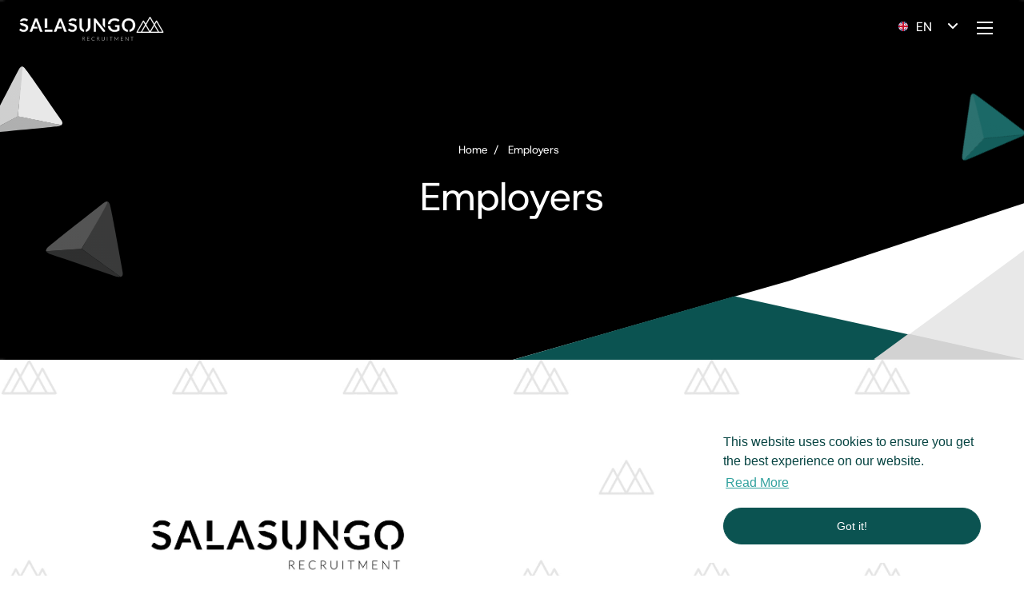

--- FILE ---
content_type: text/html
request_url: https://app.elay.io/chatbot/
body_size: 720
content:
<!DOCTYPE html>
<html lang="en">
<head>
    <meta charset="utf-8"/>
    <link rel="icon" href="icon.png"/>
    <meta name="viewport" content="width=device-width, initial-scale=1, interactive-widget=resizes-content"/>
    <meta name="theme-color" content="#ffffff"/>
    <link href="https://fonts.googleapis.com/css2?family=Roboto:wght@300;400&display=swap" rel="stylesheet">
    <link href="https://fonts.googleapis.com/css?family=Nunito:300,400,700,900&display=swap" rel="stylesheet">
    <link rel="apple-touch-icon" href="icon.png"/>
    <link rel="manifest" href="manifest.json"/>
  <script type="module" crossorigin src="/chatbot/assets/index-BCzVBtcJ.js"></script>
  <link rel="stylesheet" crossorigin href="/chatbot/assets/index-DDxGYJ4I.css">
</head>
<body>
<noscript>You need to enable JavaScript to run this app.</noscript>
<div id="root"></div>
</body>
</html>


--- FILE ---
content_type: image/svg+xml
request_url: https://image-assets.eu-2.volcanic.cloud/api/v1/assets/images/ad37d72d234c3f96ba8bee2532fe16e0?t=1739427242
body_size: -13
content:
<svg width="2000" height="450" viewBox="0 0 2000 450" fill="none" xmlns="http://www.w3.org/2000/svg">
<path d="M0 76L2000 26V450H0V76Z" fill="#094140"/>
</svg>


--- FILE ---
content_type: image/svg+xml
request_url: https://image-assets.eu-2.volcanic.cloud/api/v1/assets/images/840ee9d754520188fc24c1a13936a730?t=1737533720
body_size: 851
content:
<svg width="280" height="212" viewBox="0 0 280 212" fill="none" xmlns="http://www.w3.org/2000/svg">
<path d="M273.473 201H127.476C125.076 201 122.904 199.668 121.767 197.541C120.681 195.491 120.756 193.031 121.944 191.059L194.904 63.254C196.294 61.1274 198.289 60.0256 200.462 60H200.487C202.635 60 204.656 61.0762 205.843 62.8953L206.071 63.254L279.082 191.135C280.218 192.826 280.345 195.414 279.208 197.541C278.071 199.668 275.898 201 273.498 201H273.473ZM268.572 196.9C268.673 197.105 268.799 197.31 268.926 197.515L268.572 196.9Z" fill="#76B3B1"/>
<path d="M232.066 212H9.85712C6.20427 212 2.89744 209.997 1.16714 206.799C-0.486261 203.717 -0.370879 200.019 1.43632 197.053L112.483 4.89256C114.598 1.69503 117.636 0.0385244 120.942 0H120.981C124.249 0 127.325 1.61805 129.132 4.35328L129.478 4.89256L240.602 197.168C242.332 199.711 242.525 203.602 240.794 206.799C239.064 209.997 235.757 212 232.104 212H232.066ZM224.607 205.836C224.76 206.144 224.952 206.452 225.145 206.761L224.607 205.836Z" fill="#063635"/>
</svg>


--- FILE ---
content_type: image/svg+xml
request_url: https://image-assets.eu-2.volcanic.cloud/api/v1/assets/images/dbae2997864c191b8b94a68713a58232?t=1737350268
body_size: 2239
content:
<svg width="544" height="248" viewBox="0 0 544 248" fill="none" xmlns="http://www.w3.org/2000/svg">
<path d="M241.473 224H95.4764C93.0764 224 90.9037 222.668 89.7668 220.541C88.6805 218.491 88.7563 216.031 89.9437 214.059L162.904 86.254C164.294 84.1274 166.289 83.0256 168.462 83H168.487C170.635 83 172.656 84.0762 173.843 85.8953L174.071 86.254L247.082 214.135C248.218 215.826 248.345 218.414 247.208 220.541C246.071 222.668 243.898 224 241.498 224H241.473ZM236.572 219.9C236.673 220.105 236.799 220.31 236.926 220.515L236.572 219.9Z" fill="#76B3B1"/>
<path d="M456.473 224H310.476C308.076 224 305.904 222.668 304.767 220.541C303.681 218.491 303.756 216.031 304.944 214.059L377.904 86.254C379.294 84.1274 381.289 83.0256 383.462 83H383.487C385.635 83 387.656 84.0762 388.843 85.8953L389.071 86.254L462.082 214.135C463.218 215.826 463.345 218.414 462.208 220.541C461.071 222.668 458.898 224 456.498 224H456.473ZM451.572 219.9C451.673 220.105 451.799 220.31 451.926 220.515L451.572 219.9Z" fill="#76B3B1"/>
<path d="M409.424 247H150.486C146.23 247 142.376 244.666 140.36 240.941C138.433 237.35 138.568 233.041 140.674 229.585L270.075 5.7003C272.54 1.97487 276.079 0.0448846 279.933 0H279.978C283.786 0 287.371 1.88518 289.477 5.07198L289.88 5.7003L419.371 229.719C421.387 232.682 421.611 237.215 419.595 240.941C417.579 244.666 413.725 247 409.469 247H409.424ZM400.732 239.818C400.911 240.178 401.135 240.537 401.359 240.896L400.732 239.818Z" fill="#063635"/>
<path d="M536.816 247H376.128C373.487 247 371.095 245.554 369.844 243.247C368.648 241.022 368.732 238.353 370.039 236.212L450.341 97.531C451.87 95.2233 454.067 94.0278 456.458 94H456.486C458.85 94 461.074 95.1677 462.381 97.1418L462.631 97.531L542.989 236.296C544.24 238.131 544.379 240.939 543.128 243.247C541.877 245.554 539.486 247 536.844 247H536.816ZM531.422 242.551C531.533 242.774 531.672 242.996 531.811 243.219L531.422 242.551Z" fill="#063635"/>
<path d="M167.816 247.335H7.12808C4.48656 247.335 2.09525 245.889 0.844004 243.582C-0.351635 241.357 -0.268198 238.688 1.03866 236.547L81.3411 97.8659C82.8704 95.5583 85.0671 94.3628 87.4583 94.335H87.4862C89.8496 94.335 92.0741 95.5027 93.3809 97.4767L93.6311 97.8659L173.989 236.631C175.24 238.466 175.379 241.274 174.128 243.582C172.877 245.889 170.486 247.335 167.844 247.335H167.816ZM162.422 242.886C162.533 243.109 162.672 243.331 162.811 243.554L162.422 242.886Z" fill="#063635"/>
</svg>


--- FILE ---
content_type: image/svg+xml
request_url: https://image-assets.eu-2.volcanic.cloud/api/v1/assets/images/c9a06f62ddcbf79a8abe87972f89916b?t=1737361940
body_size: 1547
content:
<svg width="65" height="65" viewBox="0 0 65 65" fill="none" xmlns="http://www.w3.org/2000/svg">
<path fill-rule="evenodd" clip-rule="evenodd" d="M4.81868 32.6255L26.9846 31.1182L51.2988 48.6775C50.3986 48.7814 49.5866 48.7235 48.8628 48.5038C48.1391 48.284 34.0306 43.4756 6.53746 34.0783C6.02187 33.7901 5.66835 33.5651 5.47689 33.4033C5.28544 33.2415 5.06603 32.9822 4.81868 32.6255Z" fill="url(#paint0_linear_426_1282)"/>
<path fill-rule="evenodd" clip-rule="evenodd" d="M27.0293 31.1457L43.4026 1.68038C43.6563 1.63777 44.0339 2.08908 44.5353 3.03432C45.0367 3.97956 47.7659 18.3518 52.723 46.1511C52.8901 47.6426 52.4389 48.4894 51.3695 48.6913C51.3695 48.6913 43.2561 42.8428 27.0293 31.1457Z" fill="url(#paint1_linear_426_1282)"/>
<path fill-rule="evenodd" clip-rule="evenodd" d="M4.79299 32.6393C4.60542 32.0393 4.85238 31.3068 5.53385 30.442C6.21532 29.5772 17.8764 20.2918 40.5172 2.58598C41.9155 1.63394 42.8452 1.33208 43.3063 1.6804C43.7674 2.02872 38.3055 11.8637 26.9208 31.1854L4.79299 32.6393Z" fill="url(#paint2_linear_426_1282)"/>
<defs>
<linearGradient id="paint0_linear_426_1282" x1="877.026" y1="1605.33" x2="-2085.83" y2="3176.98" gradientUnits="userSpaceOnUse">
<stop stop-color="#2F2F2F"/>
<stop offset="1" stop-color="#116967"/>
</linearGradient>
<linearGradient id="paint1_linear_426_1282" x1="1106.38" y1="2004.82" x2="-1423.53" y2="3346.81" gradientUnits="userSpaceOnUse">
<stop stop-color="#3A3A3A"/>
<stop offset="1" stop-color="#0B5351"/>
</linearGradient>
<linearGradient id="paint2_linear_426_1282" x1="487.431" y1="838.93" x2="-3703.45" y2="3061.98" gradientUnits="userSpaceOnUse">
<stop stop-color="#545454"/>
<stop offset="1" stop-color="#073C3B"/>
</linearGradient>
</defs>
</svg>


--- FILE ---
content_type: image/svg+xml
request_url: https://image-assets.eu-2.volcanic.cloud/api/v1/assets/images/a7db4e846b92777f7b92246ce9f6e1c8?t=1737534303
body_size: 10860
content:
<svg width="888" height="104" viewBox="0 0 888 104" fill="none" xmlns="http://www.w3.org/2000/svg">
<path d="M138.478 1.16309H119.22L79.4575 102.409H94.0971C95.6876 102.409 97.0216 101.964 98.1161 101.075C99.2107 100.185 99.9461 99.2106 100.322 98.1332L107.882 77.4736H140.479L135.656 64.168H112.722L125.035 30.6304C125.634 29.0912 126.267 27.2954 126.899 25.2432C127.532 23.1909 128.165 20.9676 128.832 18.5903C129.482 20.9676 130.149 23.1737 130.833 25.2089C131.517 27.2441 132.133 29.0056 132.68 30.4935L140.461 51.7859L141.128 53.6501L144.976 64.1851H144.942L149.765 77.4907H149.799L157.359 98.1502C157.82 99.3645 158.59 100.374 159.633 101.194C160.676 102.015 162.027 102.426 163.652 102.426H178.223L138.46 1.1802L138.478 1.16309Z" fill="white"/>
<path d="M323.165 1.16309H303.908L264.145 102.409H278.785C280.375 102.409 281.709 101.964 282.804 101.075C283.898 100.185 284.634 99.2106 285.01 98.1332L292.569 77.4736H325.063L320.241 64.168H297.409L309.723 30.6304C310.321 29.0912 310.954 27.2954 311.587 25.2432C312.22 23.1909 312.852 20.9676 313.519 18.5903C314.169 20.9676 314.836 23.1737 315.52 25.2089C316.204 27.2441 316.82 29.0056 317.367 30.4935L329.698 64.168H329.561L334.384 77.4736H334.521L342.08 98.1332C342.542 99.3474 343.312 100.356 344.355 101.177C345.398 101.998 346.749 102.409 348.374 102.409H362.945L323.182 1.16309H323.165Z" fill="white"/>
<path d="M883.283 31.1604C880.803 24.8325 877.331 19.3769 872.85 14.7764C868.369 10.1758 862.982 6.56727 856.671 3.95062C850.378 1.33397 843.4 0.0341797 835.738 0.0341797C828.076 0.0341797 821.099 1.33399 814.771 3.91644C808.443 6.49888 803.039 10.1074 798.524 14.7422C794.026 19.3598 790.537 24.8325 788.057 31.1604C785.577 37.4882 784.346 44.3634 784.346 51.7858C784.346 59.2082 785.577 66.0833 788.057 72.4111C790.537 78.739 794.026 84.2117 798.524 88.8294C803.021 93.447 808.443 97.0555 814.771 99.6551C819.662 101.656 824.964 102.87 830.659 103.315V87.0849C827.7 86.7086 824.93 86.0417 822.381 84.9813C818.414 83.3395 815.044 80.9965 812.257 77.9523C809.486 74.891 807.348 71.1627 805.843 66.7503C804.355 62.3379 803.603 57.3611 803.603 51.8029C803.603 46.2446 804.355 41.2678 805.843 36.8554C807.331 32.443 809.469 28.6977 812.257 25.6193C815.027 22.5408 818.414 20.1807 822.381 18.5389C826.349 16.8971 830.813 16.0933 835.755 16.0933C840.698 16.0933 845.144 16.9142 849.095 18.5389C853.046 20.1807 856.381 22.5237 859.151 25.6193C861.905 28.6977 864.008 32.443 865.479 36.8554C866.95 41.2678 867.685 46.2446 867.685 51.8029C867.685 57.3611 866.95 62.3379 865.479 66.7503C864.008 71.1627 861.888 74.891 859.151 77.9523C856.398 81.0136 853.046 83.3566 849.095 84.9813C847.111 85.8023 845.008 86.4179 842.767 86.8284V103.11C847.71 102.545 852.362 101.434 856.689 99.6551C862.982 97.0726 868.386 93.4641 872.867 88.8294C877.348 84.2117 880.82 78.739 883.3 72.4111C885.78 66.0833 887.011 59.2082 887.011 51.7858C887.011 44.3634 885.78 37.4882 883.3 31.1604H883.283Z" fill="white"/>
<path d="M655.138 73.2835V1.16309H638.549V51.8714L655.138 73.2835Z" fill="white"/>
<path d="M615.837 42.3112L585.908 4.17311C585.395 3.52322 584.933 2.99303 584.505 2.59967C584.078 2.20632 583.65 1.89848 583.206 1.69325C582.761 1.48803 582.265 1.35121 581.701 1.2657C581.136 1.19729 580.435 1.16309 579.597 1.16309H569.729V102.409H586.318V40.2419C586.318 39.0276 586.284 37.6936 586.216 36.2228C586.147 34.752 586.045 33.2641 585.908 31.7762L638.839 99.1935C639.78 100.408 640.721 101.246 641.713 101.708C642.687 102.169 643.936 102.409 645.424 102.409H655.155V93.0367L615.854 42.3112H615.837Z" fill="white"/>
<path d="M494.889 86.3497C493.897 86.0931 492.923 85.7853 491.999 85.3919C489.126 84.1777 486.714 82.4674 484.748 80.2441C482.781 78.0208 481.276 75.3529 480.233 72.2232C479.189 69.0935 478.659 65.5875 478.659 61.7223V1.16309H459.83V61.7908C459.83 67.8108 460.804 73.369 462.737 78.4826C464.67 83.5962 467.457 88.0086 471.066 91.7198C474.692 95.431 479.087 98.3213 484.269 100.408C487.535 101.725 491.11 102.563 494.889 103.059V86.3497Z" fill="white"/>
<path d="M524.938 1.16309V61.7908C524.938 65.673 524.408 69.1618 523.365 72.2916C522.321 75.4213 520.799 78.0722 518.815 80.2784C516.832 82.4674 514.403 84.1777 511.53 85.3919C510.623 85.7682 509.683 86.076 508.708 86.3326V103.042C512.471 102.563 516.011 101.708 519.26 100.408C524.442 98.3384 528.855 95.431 532.497 91.7198C536.14 88.0086 538.928 83.5962 540.86 78.4826C542.793 73.369 543.768 67.8108 543.768 61.7908V1.16309H524.938Z" fill="white"/>
<path d="M695.876 44.8764C696.252 42.1229 696.851 39.5233 697.706 37.0777C699.245 32.6995 701.434 28.937 704.29 25.8073C707.129 22.6776 710.584 20.2833 714.62 18.5901C718.656 16.9141 723.171 16.0761 728.165 16.0761C731.243 16.0761 733.963 16.2813 736.323 16.7089C738.683 17.1364 740.804 17.6666 742.702 18.3165C744.6 18.9664 746.328 19.736 747.884 20.6253C749.44 21.5146 750.98 22.4039 752.467 23.2933C753.63 24.0458 754.776 24.422 755.905 24.422C757.684 24.422 759.103 23.5669 760.181 21.8396L765.636 13.3055C761.429 9.3891 756.315 6.19097 750.261 3.74534C744.224 1.29971 737.058 0.0683594 728.798 0.0683594C720.537 0.0683594 713.44 1.33392 706.958 3.84795C700.476 6.36199 694.952 9.91927 690.403 14.4856C685.854 19.0519 682.331 24.5246 679.868 30.8696C678.158 35.2307 677.098 39.9338 676.567 44.8935H695.893L695.876 44.8764Z" fill="white"/>
<path d="M732.013 51.649V62.2865C732.013 63.2614 732.355 64.0994 733.056 64.7664C733.262 64.9716 733.535 65.0742 733.792 65.2111H748.602V84.1946C745.763 85.5457 742.753 86.606 739.606 87.3756C736.46 88.1452 732.766 88.5386 728.507 88.5386C723.701 88.5386 719.272 87.7177 715.201 86.0588C711.131 84.3999 707.642 82.0055 704.701 78.8758C701.759 75.7461 699.467 71.9151 697.843 67.3659C696.885 64.698 696.252 61.7906 695.842 58.6951H676.55C677.098 63.5864 678.192 68.2382 679.937 72.5822C682.485 78.9271 686.008 84.3998 690.54 88.9661C695.072 93.5325 700.442 97.1068 706.65 99.6722C712.858 102.238 719.648 103.52 727.019 103.52C731.175 103.52 735.04 103.298 738.649 102.853C742.24 102.409 745.609 101.742 748.773 100.852C751.92 99.9629 754.896 98.8342 757.667 97.4489C760.437 96.0807 763.122 94.456 765.688 92.5918V51.6318H732.013V51.649Z" fill="white"/>
<path d="M22.6776 22.9684C23.3275 21.4121 24.3194 20.061 25.6534 18.9493C26.9874 17.8206 28.6121 16.9484 30.5618 16.3156C32.4943 15.6828 34.7689 15.375 37.3856 15.375C40.2759 15.375 42.7899 15.7341 44.9106 16.4524C47.0313 17.1707 48.8955 17.9745 50.4689 18.8638C52.0594 19.7532 53.4276 20.557 54.6076 21.2753C55.7706 21.9936 56.8309 22.3527 57.7544 22.3527C58.678 22.3527 59.4989 22.1475 60.1659 21.7199C60.8329 21.2924 61.4314 20.5741 61.9445 19.5479L66.5621 10.6548C63.0219 7.3027 58.7122 4.686 53.6841 2.80475C48.6389 0.9406 43.132 0 37.1633 0C31.8958 0 27.1926 0.820898 23.0881 2.44562C18.9835 4.08744 15.5118 6.25943 12.6899 8.96159C9.868 11.6638 7.7131 14.7764 6.2423 18.2652C5.59242 19.8216 5.09645 21.395 4.7373 22.9855H22.6434C22.6434 22.9855 22.6434 22.9342 22.6605 22.9171L22.6776 22.9684Z" fill="white"/>
<path d="M61.1236 52.5212C58.9345 50.486 56.4376 48.81 53.6328 47.476C50.828 46.1421 47.972 44.9791 45.0646 43.97C42.1401 42.961 39.284 42.0204 36.4792 41.131C33.6744 40.2417 31.1775 39.2327 28.9884 38.1211C28.2359 37.7448 27.6031 37.283 26.9532 36.8555H4.87415C5.182 38.2408 5.55824 39.5747 6.0542 40.7548C7.38818 43.9016 9.14973 46.5354 11.3388 48.639C13.5279 50.7426 16.0248 52.4357 18.8296 53.7526C21.6344 55.0523 24.4734 56.1811 27.3637 57.1046C30.254 58.0452 33.1101 58.9003 35.8977 59.6871C38.7025 60.4738 41.1994 61.4486 43.3885 62.5945C45.5776 63.7403 47.3392 65.1427 48.6732 66.8358C50.0071 68.5118 50.6741 70.6838 50.6741 73.3518C50.6741 78.1062 49.2033 81.7661 46.2617 84.3144C43.3201 86.8626 39.1643 88.1282 33.7941 88.1282C30.2882 88.1282 27.2953 87.6493 24.7983 86.6916C22.3014 85.7339 20.1294 84.6735 18.2824 83.5106C16.4353 82.3476 14.8448 81.2873 13.4937 80.3296C12.1426 79.3718 10.8771 78.893 9.71411 78.893C8.82479 78.893 8.02097 79.1153 7.30268 79.5599C6.58438 80.0046 5.9687 80.5519 5.45563 81.2018L0 90.2318C1.96676 92.2328 4.19006 94.0627 6.68699 95.6874C9.18393 97.3293 11.869 98.7145 14.7422 99.8946C17.6154 101.058 20.6083 101.964 23.738 102.597C26.8677 103.23 30.0316 103.537 33.264 103.537C38.8735 103.537 43.8332 102.682 48.1772 100.989C52.5212 99.2789 56.1982 96.953 59.2082 93.9943C62.2182 91.0356 64.5099 87.5467 66.0662 83.5619C67.6225 79.577 68.4092 75.2844 68.4092 70.7181C68.4092 66.5109 67.7422 62.9536 66.4082 60.012C65.0743 57.0704 63.3127 54.5906 61.1236 52.5554V52.5212Z" fill="white"/>
<path d="M438.503 59.9778C437.169 57.0362 435.407 54.5564 433.218 52.5212C431.029 50.486 428.532 48.81 425.728 47.476C422.923 46.1421 420.067 44.9791 417.159 43.97C414.235 42.961 411.379 42.0204 408.574 41.131C405.769 40.2417 403.272 39.2327 401.083 38.1211C400.331 37.7448 399.698 37.283 399.048 36.8555H376.969C377.277 38.2408 377.653 39.5747 378.149 40.7548C379.483 43.9016 381.244 46.5354 383.434 48.639C385.623 50.7426 388.12 52.4357 390.924 53.7526C393.729 55.0523 396.568 56.1811 399.458 57.1046C402.349 58.0452 405.205 58.9003 407.993 59.6871C410.797 60.4738 413.294 61.4486 415.483 62.5945C417.672 63.7403 419.434 65.1427 420.768 66.8358C422.102 68.5118 422.769 70.6838 422.769 73.3518C422.769 78.1062 421.298 81.7661 418.356 84.3144C415.415 86.8626 411.259 88.1282 405.889 88.1282C402.383 88.1282 399.39 87.6493 396.893 86.6916C394.396 85.7339 392.224 84.6735 390.377 83.5106C388.53 82.3476 386.94 81.2873 385.588 80.3296C384.237 79.3718 382.972 78.893 381.809 78.893C380.92 78.893 380.116 79.1153 379.397 79.5599C378.679 80.0046 378.063 80.5519 377.55 81.2018L372.095 90.2318C374.061 92.2328 376.285 94.0627 378.782 95.6874C381.279 97.3293 383.964 98.7145 386.837 99.8946C389.71 101.058 392.703 101.964 395.833 102.597C398.962 103.23 402.126 103.537 405.359 103.537C410.968 103.537 415.928 102.682 420.272 100.989C424.616 99.2789 428.293 96.953 431.303 93.9943C434.313 91.0356 436.605 87.5467 438.161 83.5619C439.717 79.577 440.504 75.2844 440.504 70.7181C440.504 66.5109 439.837 62.9536 438.503 60.012V59.9778Z" fill="white"/>
<path d="M394.772 22.9684C395.422 21.4121 396.414 20.061 397.748 18.9493C399.082 17.8206 400.707 16.9484 402.657 16.3156C404.589 15.6828 406.864 15.375 409.48 15.375C412.371 15.375 414.885 15.7341 417.005 16.4524C419.126 17.1707 420.99 17.9745 422.564 18.8638C424.154 19.7532 425.522 20.557 426.702 21.2753C427.865 21.9936 428.926 22.3527 429.849 22.3527C430.773 22.3527 431.594 22.1475 432.261 21.7199C432.928 21.2924 433.526 20.5741 434.039 19.5479L438.657 10.6548C435.117 7.3027 430.807 4.686 425.779 2.80475C420.734 0.9406 415.227 0 409.258 0C403.99 0 399.287 0.820898 395.183 2.44562C391.078 4.08744 387.606 6.25943 384.785 8.96159C381.963 11.6638 379.808 14.7764 378.337 18.2652C377.687 19.8216 377.191 21.395 376.832 22.9855H394.738C394.738 22.9855 394.738 22.9342 394.755 22.9171L394.772 22.9684Z" fill="white"/>
<path d="M195.12 86.7944V102.409H254.482V86.8629L195.12 86.7944Z" fill="white"/>
<path d="M213.95 1.16309H195.12V72.9756H213.95V1.16309Z" fill="white"/>
</svg>


--- FILE ---
content_type: image/svg+xml
request_url: https://image-assets.eu-2.volcanic.cloud/api/v1/assets/images/866852398c843891696c9dca0d287f4e?t=1737478280
body_size: 1302
content:
<svg width="147" height="149" viewBox="0 0 147 149" fill="none" xmlns="http://www.w3.org/2000/svg">
<path fill-rule="evenodd" clip-rule="evenodd" d="M20.6571 97.9811L61.5527 76.0078L122.971 88.478C121.346 89.4516 119.751 90.0412 118.184 90.2467C116.617 90.4522 85.6157 93.4584 25.181 99.2652C23.9512 99.161 23.0843 99.0374 22.5804 98.8944C22.0765 98.7514 21.4354 98.447 20.6571 97.9811Z" fill="url(#paint0_linear_309_649)"/>
<path fill-rule="evenodd" clip-rule="evenodd" d="M61.478 76.1049L67.2509 5.90358C67.6971 5.60379 68.8048 6.1375 70.574 7.50471C72.3431 8.87191 89.9254 33.8785 123.321 82.5244C124.924 85.2197 124.795 87.2204 122.933 88.5265C122.933 88.5265 102.448 84.3859 61.478 76.1049Z" fill="#E8E8E8"/>
<path fill-rule="evenodd" clip-rule="evenodd" d="M20.6198 98.0296C19.7456 97.0491 19.5845 95.442 20.1364 93.2084C20.6882 90.9747 34.8835 63.249 62.722 10.0312C64.5633 7.0138 66.0729 5.63791 67.2509 5.90357C68.4288 6.16922 66.5082 29.5983 61.489 76.1908L20.6198 98.0296Z" fill="url(#paint1_linear_309_649)"/>
<defs>
<linearGradient id="paint0_linear_309_649" x1="3036.43" y1="2340.04" x2="-1249.08" y2="7885.38" gradientUnits="userSpaceOnUse">
<stop stop-color="#B0B0B0"/>
<stop offset="1" stop-color="#116967"/>
</linearGradient>
<linearGradient id="paint1_linear_309_649" x1="1634.27" y1="1216.91" x2="-4427.47" y2="9060.64" gradientUnits="userSpaceOnUse">
<stop stop-color="#D0D0D0"/>
<stop offset="1" stop-color="#073C3B"/>
</linearGradient>
</defs>
</svg>


--- FILE ---
content_type: image/svg+xml
request_url: https://image-assets.eu-2.volcanic.cloud/api/v1/assets/images/eb2f086dc0c767d73bf40e0f5cea7500?t=1737361947
body_size: 1496
content:
<svg width="69" height="71" viewBox="0 0 69 71" fill="none" xmlns="http://www.w3.org/2000/svg">
<path fill-rule="evenodd" clip-rule="evenodd" d="M13.3011 36.908L30.2627 34.6315L50 47.5C49.3135 47.6264 48.6491 47.5288 48.0799 47.3894C47.5108 47.2499 36.3861 44.1132 14.7058 37.9793C14.2928 37.7753 14.0081 37.6137 13.8516 37.4943C13.6952 37.375 13.5116 37.1795 13.3011 36.908Z" fill="url(#paint0_linear_426_1338)"/>
<path fill-rule="evenodd" clip-rule="evenodd" d="M30 34.5L41.2198 10.408C41.4123 10.3618 41.7279 10.7019 42.1669 11.4281C42.6058 12.1543 45.5201 23.4338 50.9098 45.2667C51.123 46.443 50.8099 47.2877 50 47.5C50 47.5 43.1287 42.9997 30 34.5Z" fill="url(#paint1_linear_426_1338)"/>
<path fill-rule="evenodd" clip-rule="evenodd" d="M13.328 36.995C13.149 36.5254 13.2976 35.9289 13.7738 35.2056C14.25 34.4823 22.7136 26.5044 39.1647 11.2718C40.1888 10.444 40.8886 10.1577 41.2642 10.4131C41.6398 10.6686 37.9892 18.7825 30.3125 34.7548L13.328 36.995Z" fill="url(#paint2_linear_426_1338)"/>
<defs>
<linearGradient id="paint0_linear_426_1338" x1="773.753" y1="1244.82" x2="-1446.51" y2="2586.88" gradientUnits="userSpaceOnUse">
<stop stop-color="#145E5C"/>
<stop offset="1" stop-color="#116967"/>
</linearGradient>
<linearGradient id="paint1_linear_426_1338" x1="971.658" y1="1549.34" x2="-921.71" y2="2693.66" gradientUnits="userSpaceOnUse">
<stop stop-color="#1B6967"/>
<stop offset="1" stop-color="#0B5351"/>
</linearGradient>
<linearGradient id="paint2_linear_426_1338" x1="431.691" y1="656.772" x2="-2719.12" y2="2559.97" gradientUnits="userSpaceOnUse">
<stop stop-color="#2C7270"/>
<stop offset="1" stop-color="#073C3B"/>
</linearGradient>
</defs>
</svg>


--- FILE ---
content_type: image/svg+xml
request_url: https://image-assets.eu-2.volcanic.cloud/api/v1/assets/images/651d0afdff8ff4dac4cc42bcb82b70bb?t=1737623782
body_size: 2606
content:
<svg width="15" height="15" viewBox="0 0 15 15" fill="none" xmlns="http://www.w3.org/2000/svg">
<path d="M15 7.5C15 11.6409 11.6441 14.9981 7.50344 15H7.4225C7.05894 14.9962 6.69613 14.9662 6.33688 14.9103C6.0427 14.8648 5.75154 14.8016 5.465 14.7209C3.8918 14.277 2.50663 13.3314 1.52016 12.028C0.533694 10.7246 -8.80722e-05 9.13464 1.08997e-08 7.5C1.08997e-08 3.35844 3.35688 2.99209e-06 7.5 2.99209e-06H7.50344C8.52378 -0.000909786 9.53351 0.207028 10.4705 0.611016C11.4074 1.015 12.2518 1.60649 12.9516 2.34907C14.2677 3.74108 15.0007 5.5843 15 7.5Z" fill="white"/>
<path d="M5.6074 5.26935V5.60685H4.51709L1.45459 3.06029C1.64389 2.80279 1.84952 2.5577 2.07021 2.32654L5.6074 5.26935Z" fill="#C8102E"/>
<path d="M13.5551 3.07404L10.5104 5.60529H9.39258V5.29217L12.942 2.33936L12.9513 2.34904C13.1559 2.56471 13.3473 2.79252 13.5245 3.03123L13.5551 3.07404Z" fill="#C8102E"/>
<path d="M5.60709 9.39252V9.73002L2.0699 12.6735C2.03865 12.6422 2.0074 12.6085 1.97803 12.5756C1.79196 12.3735 1.61721 12.1612 1.45459 11.9397L4.51709 9.39252H5.60709Z" fill="#C8102E"/>
<path d="M13.5554 11.9256C13.3669 12.1833 13.1621 12.4287 12.9423 12.6603L9.39258 9.7072V9.39252H10.5104L13.5554 11.9256Z" fill="#C8102E"/>
<path d="M2.9951 5.60692H0.240723C0.3972 5.00684 0.628161 4.42871 0.928223 3.88599L2.9951 5.60692Z" fill="#012169"/>
<path d="M2.93291 9.39252L0.906035 11.0781C0.616386 10.5455 0.392957 9.97941 0.240723 9.39252H2.93291Z" fill="#012169"/>
<path d="M5.60691 10.9775V14.7588C5.55941 14.7466 5.51316 14.7338 5.46473 14.7204C4.48199 14.4436 3.56638 13.9684 2.77441 13.3241L5.60691 10.9775Z" fill="#012169"/>
<path d="M5.60721 0.240967V3.96284L2.81689 1.64159C3.63802 0.983484 4.58887 0.506196 5.60721 0.240967Z" fill="#012169"/>
<path d="M12.2257 1.67658L9.39258 4.02502V0.241272L9.43539 0.252209C10.4557 0.524398 11.4068 1.00987 12.2257 1.67658Z" fill="#012169"/>
<path d="M14.7588 5.60688H12.0713L14.0935 3.92438C14.3828 4.45607 14.6063 5.02108 14.7588 5.60688Z" fill="#012169"/>
<path d="M12.2497 13.3057C11.414 13.9908 10.4398 14.4867 9.39404 14.7591V10.9301L12.2497 13.3057Z" fill="#012169"/>
<path d="M14.7588 9.39252C14.6098 9.96524 14.3932 10.5182 14.1135 11.0397L12.1338 9.39252H14.7588Z" fill="#012169"/>
<path d="M15 7.42156V7.57125C14.9968 7.92096 14.9693 8.27002 14.9178 8.61594H8.61594V14.9175C8.2722 14.9688 7.92534 14.9963 7.57781 15H7.42156C7.07392 14.9964 6.72694 14.9687 6.38312 14.9172V8.61594H0.0825C0.0312195 8.27178 0.00365456 7.9245 0 7.57656C0 7.5275 0 7.47813 0 7.42875C0.0032329 7.07894 0.0306945 6.72977 0.0821875 6.38375H6.38406V0.0825C6.7113 0.0335763 7.04137 0.00601792 7.37219 0L7.61406 0C7.92977 0.00451375 8.24487 0.0289372 8.5575 0.073125L8.61594 0.081875V6.38375H14.9175C14.9688 6.72739 14.9963 7.07414 15 7.42156Z" fill="#C8102E"/>
</svg>


--- FILE ---
content_type: image/svg+xml
request_url: https://image-assets.eu-2.volcanic.cloud/api/v1/assets/images/2ca3a0be208ba57157d6b1c2bce94a4f?t=1737389777
body_size: 256
content:
<svg width="667" height="205" viewBox="0 0 667 205" fill="none" xmlns="http://www.w3.org/2000/svg">
<path d="M359.427 101.457L666.762 0V204.029H0L359.427 101.457Z" fill="white"/>
<path d="M288.865 121.234L0.47548 204.029H665.763L288.865 121.234Z" fill="#0B5351"/>
<path d="M666.5 61.0288L470.5 204.529L666.5 204.536V61.0288Z" fill="#E8E8E8"/>
<path d="M666.5 203.529L515.5 170.029L470 203.529H666.5Z" fill="#D2D2D2"/>
</svg>


--- FILE ---
content_type: text/javascript
request_url: https://app.elay.io/chatbot/chatbot-loader.js
body_size: 5117
content:
//This loader is inspired by Weasl Widget: https://github.com/Rdbaker/weasl-widget
//for more information you can check this Medium post: https://medium.com/@ryan.da.baker/how-to-build-an-embedded-widget-with-react-redux-52a26604ccca

//EVENTS
const APP_LOADED = 'APP_LOADED';
const OPEN_CHATBOT = 'OPEN_CHATBOT';
const CLOSE_CHATBOT = 'CLOSE_CHATBOT';
const SHOW_CHATBOT = 'SHOW_CHATBOT';
const HIDE_CHATBOT = 'HIDE_CHATBOT';
const SHOW_POPUP_MESSAGE = 'SHOW_POPUP_MESSAGE';
const LOAD_FLOW = 'LOAD_FLOW';
const SET_CHATBOT_ID = 'SET_CHATBOT_ID';
const POSITION_LEFT = 'POSITION_LEFT';

const IFRAME_ID = 'elay-chatbot-iframe';
const IFRAME_SRC = 'https://app.elay.io/chatbot/';
const CSS_URL = 'https://app.elay.io/chatbot/chatbot-loader.css';

const origin = new URL(IFRAME_SRC).origin;

class ChatbotLoader {
  constructor() {
    this.init = this.init.bind(this);
    this.receiveMessage = this.receiveMessage.bind(this);
    this.initStyles = this.initStyles.bind(this);
    this.initializeIframe = this.initializeIframe.bind(this);
  }

  init(assistantID) {
    this.assistantID = assistantID;
    this.initStyles();
    this.initializeIframe();
    window.addEventListener('message', this.receiveMessage, false);
  }

  receiveMessage(event) {
    if (event.data && event.data.type) {
      switch (event.data.type) {
        case APP_LOADED:
          if (this.iframe && this.iframe.contentWindow) {
            this.iframe.contentWindow.postMessage({type: SET_CHATBOT_ID, value: this.assistantID}, origin);
          }          
          break;
        case SHOW_CHATBOT:
          if (this.iframe) {
            this.iframe.classList.remove('elay-chatbot-iframe-close', 'elay-chatbot-iframe-popup-message-small', 'elay-chatbot-iframe-popup-message-medium', 'elay-chatbot-iframe-popup-message-large');
            this.iframe.classList.add('elay-chatbot-iframe-open');
          }
          break;
        case HIDE_CHATBOT:
          if (this.iframe) {
            this.iframe.classList.remove('elay-chatbot-iframe-open', 'elay-chatbot-iframe-popup-message-small', 'elay-chatbot-iframe-popup-message-medium', 'elay-chatbot-iframe-popup-message-large');
            this.iframe.classList.add('elay-chatbot-iframe-close');
          }
          break;
        case LOAD_FLOW:
          if (this.iframe) {
            this.iframe.classList.add('elay-chatbot-iframe-close');
          }          
          break;
        case POSITION_LEFT:
          if (this.iframe) {
            this.iframe.classList.remove('elay-chatbot-iframe-right');
            this.iframe.classList.add('elay-chatbot-iframe-left');
          }
          break;
        case SHOW_POPUP_MESSAGE:
          if (this.iframe && event.data.payload && event.data.payload.message) {
            this.iframe.classList.remove('elay-chatbot-iframe-open', 'elay-chatbot-iframe-close');
            switch (event.data.payload.size) {
              case 'SMALL':
                this.iframe.classList.add('elay-chatbot-iframe-popup-message-small');
                break;
              case 'LARGE':
                this.iframe.classList.add('elay-chatbot-iframe-popup-message-large');
                break;
              default:
                this.iframe.classList.add('elay-chatbot-iframe-popup-message-medium');
                break;
            }
          }
          break;
        default:
          break;
      }
    }
  }

  initStyles() {
    const head = document.getElementsByTagName('head')[0];
    const link = document.createElement('link');
    link.id = 'elay-chatbot-stylesheet';
    link.rel = 'stylesheet';
    link.type = 'text/css';
    link.href = CSS_URL + '?' + new Date().getTime();
    link.media = 'all';
    head.appendChild(link);
  }

  initializeIframe() {
    if (!document.getElementById(IFRAME_ID)) {
      //set the iframe as a property of the class to access it later
      this.iframe = document.createElement('iframe');
      this.iframe.src = IFRAME_SRC;
      this.iframe.allow = 'geolocation';
      this.iframe.id = IFRAME_ID;
      this.iframe.classList.add('elay-chatbot-iframe-unloaded'); // set unloaded state (width:0,height:0)
      this.iframe.classList.add('elay-chatbot-iframe-right'); // set position right as default
      this.iframe.crossOrigin = 'anonymous';

      if (document.body) {
        document.body.appendChild(this.iframe);
      } else {
        window.addEventListener('loadend', () => {
          document.body.appendChild(this.iframe);
        });
      }

      if (!window.elayChatbot) window.elayChatbot = {};

      window.elayChatbot.iframe = this.iframe;

      this.iframe.onload = () => {
        window.elayChatbot.iframe = this.iframe;
        this.initializeIframeScripts();
      };
    }
  }

  initializeIframeScripts() {
    //open chatbot
    window.elayChatbot.open = () => {
      console.log('open elay chatbot');
      this.iframe.contentWindow.postMessage({type: OPEN_CHATBOT}, origin);
    };

    //close chatbot
    window.elayChatbot.close = () => {
      console.log('close elay chatbot');
      this.iframe.contentWindow.postMessage({type: CLOSE_CHATBOT}, origin);
    };
  }
}

export default (window => {
  const loader = new ChatbotLoader();
  loader.init(window.elayChatbot.assistantID);
})(window);
